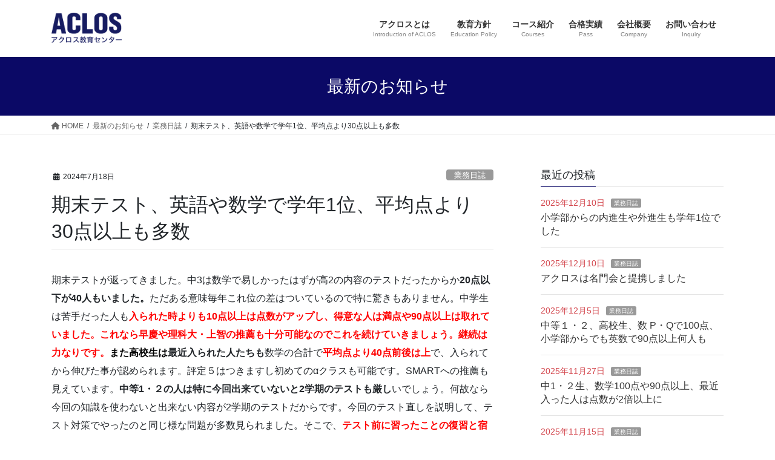

--- FILE ---
content_type: text/html; charset=UTF-8
request_url: https://aclos.net/work-blog/%E6%9C%9F%E6%9C%AB%E3%83%86%E3%82%B9%E3%83%88%E3%80%81%E8%8B%B1%E8%AA%9E%E3%82%84%E6%95%B0%E5%AD%A6%E3%81%A7%E5%AD%A6%E5%B9%B41%E4%BD%8D%E3%80%81%E5%B9%B3%E5%9D%87%E7%82%B9%E3%82%88%E3%82%8A30/
body_size: 17106
content:
<!DOCTYPE html>
<html dir="ltr" lang="ja">
<head>
<meta charset="utf-8">
<meta http-equiv="X-UA-Compatible" content="IE=edge">
<meta name="viewport" content="width=device-width, initial-scale=1">
<title>期末テスト、英語や数学で学年1位、平均点より30点以上も多数 | 桐蔭学園生の専門塾アクロス教育センター【公式サイト】</title>
	<style>img:is([sizes="auto" i], [sizes^="auto," i]) { contain-intrinsic-size: 3000px 1500px }</style>
	
		<!-- All in One SEO 4.8.9 - aioseo.com -->
	<meta name="robots" content="max-image-preview:large" />
	<meta name="author" content="aclos"/>
	<meta name="google-site-verification" content="gKdPlPFaYhXFL6WTrxYNICfLxCozpgIttPIS5ozCGlo" />
	<link rel="canonical" href="https://aclos.net/work-blog/%e6%9c%9f%e6%9c%ab%e3%83%86%e3%82%b9%e3%83%88%e3%80%81%e8%8b%b1%e8%aa%9e%e3%82%84%e6%95%b0%e5%ad%a6%e3%81%a7%e5%ad%a6%e5%b9%b41%e4%bd%8d%e3%80%81%e5%b9%b3%e5%9d%87%e7%82%b9%e3%82%88%e3%82%8a30/" />
	<meta name="generator" content="All in One SEO (AIOSEO) 4.8.9" />
		<script type="application/ld+json" class="aioseo-schema">
			{"@context":"https:\/\/schema.org","@graph":[{"@type":"Article","@id":"https:\/\/aclos.net\/work-blog\/%e6%9c%9f%e6%9c%ab%e3%83%86%e3%82%b9%e3%83%88%e3%80%81%e8%8b%b1%e8%aa%9e%e3%82%84%e6%95%b0%e5%ad%a6%e3%81%a7%e5%ad%a6%e5%b9%b41%e4%bd%8d%e3%80%81%e5%b9%b3%e5%9d%87%e7%82%b9%e3%82%88%e3%82%8a30\/#article","name":"\u671f\u672b\u30c6\u30b9\u30c8\u3001\u82f1\u8a9e\u3084\u6570\u5b66\u3067\u5b66\u5e741\u4f4d\u3001\u5e73\u5747\u70b9\u3088\u308a30\u70b9\u4ee5\u4e0a\u3082\u591a\u6570 | \u6850\u852d\u5b66\u5712\u751f\u306e\u5c02\u9580\u587e\u30a2\u30af\u30ed\u30b9\u6559\u80b2\u30bb\u30f3\u30bf\u30fc\u3010\u516c\u5f0f\u30b5\u30a4\u30c8\u3011","headline":"\u671f\u672b\u30c6\u30b9\u30c8\u3001\u82f1\u8a9e\u3084\u6570\u5b66\u3067\u5b66\u5e741\u4f4d\u3001\u5e73\u5747\u70b9\u3088\u308a30\u70b9\u4ee5\u4e0a\u3082\u591a\u6570","author":{"@id":"https:\/\/aclos.net\/author\/aclos\/#author"},"publisher":{"@id":"https:\/\/aclos.net\/#organization"},"image":{"@type":"ImageObject","url":"https:\/\/aclos.net\/wp-content\/uploads\/2017\/02\/ACLOS-logo.jpg","@id":"https:\/\/aclos.net\/#articleImage","width":512,"height":512},"datePublished":"2024-07-18T08:48:54+09:00","dateModified":"2024-07-18T13:46:42+09:00","inLanguage":"ja","mainEntityOfPage":{"@id":"https:\/\/aclos.net\/work-blog\/%e6%9c%9f%e6%9c%ab%e3%83%86%e3%82%b9%e3%83%88%e3%80%81%e8%8b%b1%e8%aa%9e%e3%82%84%e6%95%b0%e5%ad%a6%e3%81%a7%e5%ad%a6%e5%b9%b41%e4%bd%8d%e3%80%81%e5%b9%b3%e5%9d%87%e7%82%b9%e3%82%88%e3%82%8a30\/#webpage"},"isPartOf":{"@id":"https:\/\/aclos.net\/work-blog\/%e6%9c%9f%e6%9c%ab%e3%83%86%e3%82%b9%e3%83%88%e3%80%81%e8%8b%b1%e8%aa%9e%e3%82%84%e6%95%b0%e5%ad%a6%e3%81%a7%e5%ad%a6%e5%b9%b41%e4%bd%8d%e3%80%81%e5%b9%b3%e5%9d%87%e7%82%b9%e3%82%88%e3%82%8a30\/#webpage"},"articleSection":"\u696d\u52d9\u65e5\u8a8c"},{"@type":"BreadcrumbList","@id":"https:\/\/aclos.net\/work-blog\/%e6%9c%9f%e6%9c%ab%e3%83%86%e3%82%b9%e3%83%88%e3%80%81%e8%8b%b1%e8%aa%9e%e3%82%84%e6%95%b0%e5%ad%a6%e3%81%a7%e5%ad%a6%e5%b9%b41%e4%bd%8d%e3%80%81%e5%b9%b3%e5%9d%87%e7%82%b9%e3%82%88%e3%82%8a30\/#breadcrumblist","itemListElement":[{"@type":"ListItem","@id":"https:\/\/aclos.net#listItem","position":1,"name":"\u30db\u30fc\u30e0","item":"https:\/\/aclos.net","nextItem":{"@type":"ListItem","@id":"https:\/\/aclos.net\/category\/work-blog\/#listItem","name":"\u696d\u52d9\u65e5\u8a8c"}},{"@type":"ListItem","@id":"https:\/\/aclos.net\/category\/work-blog\/#listItem","position":2,"name":"\u696d\u52d9\u65e5\u8a8c","item":"https:\/\/aclos.net\/category\/work-blog\/","nextItem":{"@type":"ListItem","@id":"https:\/\/aclos.net\/work-blog\/%e6%9c%9f%e6%9c%ab%e3%83%86%e3%82%b9%e3%83%88%e3%80%81%e8%8b%b1%e8%aa%9e%e3%82%84%e6%95%b0%e5%ad%a6%e3%81%a7%e5%ad%a6%e5%b9%b41%e4%bd%8d%e3%80%81%e5%b9%b3%e5%9d%87%e7%82%b9%e3%82%88%e3%82%8a30\/#listItem","name":"\u671f\u672b\u30c6\u30b9\u30c8\u3001\u82f1\u8a9e\u3084\u6570\u5b66\u3067\u5b66\u5e741\u4f4d\u3001\u5e73\u5747\u70b9\u3088\u308a30\u70b9\u4ee5\u4e0a\u3082\u591a\u6570"},"previousItem":{"@type":"ListItem","@id":"https:\/\/aclos.net#listItem","name":"\u30db\u30fc\u30e0"}},{"@type":"ListItem","@id":"https:\/\/aclos.net\/work-blog\/%e6%9c%9f%e6%9c%ab%e3%83%86%e3%82%b9%e3%83%88%e3%80%81%e8%8b%b1%e8%aa%9e%e3%82%84%e6%95%b0%e5%ad%a6%e3%81%a7%e5%ad%a6%e5%b9%b41%e4%bd%8d%e3%80%81%e5%b9%b3%e5%9d%87%e7%82%b9%e3%82%88%e3%82%8a30\/#listItem","position":3,"name":"\u671f\u672b\u30c6\u30b9\u30c8\u3001\u82f1\u8a9e\u3084\u6570\u5b66\u3067\u5b66\u5e741\u4f4d\u3001\u5e73\u5747\u70b9\u3088\u308a30\u70b9\u4ee5\u4e0a\u3082\u591a\u6570","previousItem":{"@type":"ListItem","@id":"https:\/\/aclos.net\/category\/work-blog\/#listItem","name":"\u696d\u52d9\u65e5\u8a8c"}}]},{"@type":"Organization","@id":"https:\/\/aclos.net\/#organization","name":"\u30a2\u30af\u30ed\u30b9\u6559\u80b2\u30bb\u30f3\u30bf\u30fc","description":"\u6850\u852d\u5b66\u5712\u751f\u306e\u5c02\u9580\u587e","url":"https:\/\/aclos.net\/","telephone":"+81459720338","logo":{"@type":"ImageObject","url":"https:\/\/aclos.net\/wp-content\/uploads\/2017\/02\/ACLOS-logo.jpg","@id":"https:\/\/aclos.net\/work-blog\/%e6%9c%9f%e6%9c%ab%e3%83%86%e3%82%b9%e3%83%88%e3%80%81%e8%8b%b1%e8%aa%9e%e3%82%84%e6%95%b0%e5%ad%a6%e3%81%a7%e5%ad%a6%e5%b9%b41%e4%bd%8d%e3%80%81%e5%b9%b3%e5%9d%87%e7%82%b9%e3%82%88%e3%82%8a30\/#organizationLogo","width":512,"height":512},"image":{"@id":"https:\/\/aclos.net\/work-blog\/%e6%9c%9f%e6%9c%ab%e3%83%86%e3%82%b9%e3%83%88%e3%80%81%e8%8b%b1%e8%aa%9e%e3%82%84%e6%95%b0%e5%ad%a6%e3%81%a7%e5%ad%a6%e5%b9%b41%e4%bd%8d%e3%80%81%e5%b9%b3%e5%9d%87%e7%82%b9%e3%82%88%e3%82%8a30\/#organizationLogo"}},{"@type":"Person","@id":"https:\/\/aclos.net\/author\/aclos\/#author","url":"https:\/\/aclos.net\/author\/aclos\/","name":"aclos","image":{"@type":"ImageObject","@id":"https:\/\/aclos.net\/work-blog\/%e6%9c%9f%e6%9c%ab%e3%83%86%e3%82%b9%e3%83%88%e3%80%81%e8%8b%b1%e8%aa%9e%e3%82%84%e6%95%b0%e5%ad%a6%e3%81%a7%e5%ad%a6%e5%b9%b41%e4%bd%8d%e3%80%81%e5%b9%b3%e5%9d%87%e7%82%b9%e3%82%88%e3%82%8a30\/#authorImage","url":"https:\/\/secure.gravatar.com\/avatar\/7e622590843e5748c0acdac374c20fa99938dd51caabc49b492c307b71e18104?s=96&d=mm&r=g","width":96,"height":96,"caption":"aclos"}},{"@type":"WebPage","@id":"https:\/\/aclos.net\/work-blog\/%e6%9c%9f%e6%9c%ab%e3%83%86%e3%82%b9%e3%83%88%e3%80%81%e8%8b%b1%e8%aa%9e%e3%82%84%e6%95%b0%e5%ad%a6%e3%81%a7%e5%ad%a6%e5%b9%b41%e4%bd%8d%e3%80%81%e5%b9%b3%e5%9d%87%e7%82%b9%e3%82%88%e3%82%8a30\/#webpage","url":"https:\/\/aclos.net\/work-blog\/%e6%9c%9f%e6%9c%ab%e3%83%86%e3%82%b9%e3%83%88%e3%80%81%e8%8b%b1%e8%aa%9e%e3%82%84%e6%95%b0%e5%ad%a6%e3%81%a7%e5%ad%a6%e5%b9%b41%e4%bd%8d%e3%80%81%e5%b9%b3%e5%9d%87%e7%82%b9%e3%82%88%e3%82%8a30\/","name":"\u671f\u672b\u30c6\u30b9\u30c8\u3001\u82f1\u8a9e\u3084\u6570\u5b66\u3067\u5b66\u5e741\u4f4d\u3001\u5e73\u5747\u70b9\u3088\u308a30\u70b9\u4ee5\u4e0a\u3082\u591a\u6570 | \u6850\u852d\u5b66\u5712\u751f\u306e\u5c02\u9580\u587e\u30a2\u30af\u30ed\u30b9\u6559\u80b2\u30bb\u30f3\u30bf\u30fc\u3010\u516c\u5f0f\u30b5\u30a4\u30c8\u3011","inLanguage":"ja","isPartOf":{"@id":"https:\/\/aclos.net\/#website"},"breadcrumb":{"@id":"https:\/\/aclos.net\/work-blog\/%e6%9c%9f%e6%9c%ab%e3%83%86%e3%82%b9%e3%83%88%e3%80%81%e8%8b%b1%e8%aa%9e%e3%82%84%e6%95%b0%e5%ad%a6%e3%81%a7%e5%ad%a6%e5%b9%b41%e4%bd%8d%e3%80%81%e5%b9%b3%e5%9d%87%e7%82%b9%e3%82%88%e3%82%8a30\/#breadcrumblist"},"author":{"@id":"https:\/\/aclos.net\/author\/aclos\/#author"},"creator":{"@id":"https:\/\/aclos.net\/author\/aclos\/#author"},"datePublished":"2024-07-18T08:48:54+09:00","dateModified":"2024-07-18T13:46:42+09:00"},{"@type":"WebSite","@id":"https:\/\/aclos.net\/#website","url":"https:\/\/aclos.net\/","name":"\u6850\u852d\u5b66\u5712\u751f\u306e\u5c02\u9580\u587e\u30a2\u30af\u30ed\u30b9\u6559\u80b2\u30bb\u30f3\u30bf\u30fc\u3010\u516c\u5f0f\u30b5\u30a4\u30c8\u3011","description":"\u6850\u852d\u5b66\u5712\u751f\u306e\u5c02\u9580\u587e","inLanguage":"ja","publisher":{"@id":"https:\/\/aclos.net\/#organization"}}]}
		</script>
		<!-- All in One SEO -->

<link rel="alternate" type="application/rss+xml" title="桐蔭学園生の専門塾アクロス教育センター【公式サイト】 &raquo; フィード" href="https://aclos.net/feed/" />
<link rel="alternate" type="application/rss+xml" title="桐蔭学園生の専門塾アクロス教育センター【公式サイト】 &raquo; コメントフィード" href="https://aclos.net/comments/feed/" />
<meta name="description" content="期末テストが返ってきました。中3は数学で易しかったはずが高2の内容のテストだったからか20点以下が40人もいました。ただある意味毎年これ位の差はついているので特に驚きもありません。中学生は苦手だった人も入られた時よりも10点以上は点数がアップし、得意な人は満点や90点以上は取れていました。これなら早慶や理科大・上智の推薦も十分可能なのでこれを続けていきましょう。継続は力なりです。また高校生は最近入られた人たちも数学の合計で平均点より40点前後は上で、入られてから伸びた事が認め" />		<!-- This site uses the Google Analytics by MonsterInsights plugin v9.9.0 - Using Analytics tracking - https://www.monsterinsights.com/ -->
							<script src="//www.googletagmanager.com/gtag/js?id=G-ZT6Q6Z3V92"  data-cfasync="false" data-wpfc-render="false" type="text/javascript" async></script>
			<script data-cfasync="false" data-wpfc-render="false" type="text/javascript">
				var mi_version = '9.9.0';
				var mi_track_user = true;
				var mi_no_track_reason = '';
								var MonsterInsightsDefaultLocations = {"page_location":"https:\/\/aclos.net\/work-blog\/%E6%9C%9F%E6%9C%AB%E3%83%86%E3%82%B9%E3%83%88%E3%80%81%E8%8B%B1%E8%AA%9E%E3%82%84%E6%95%B0%E5%AD%A6%E3%81%A7%E5%AD%A6%E5%B9%B41%E4%BD%8D%E3%80%81%E5%B9%B3%E5%9D%87%E7%82%B9%E3%82%88%E3%82%8A30\/"};
								if ( typeof MonsterInsightsPrivacyGuardFilter === 'function' ) {
					var MonsterInsightsLocations = (typeof MonsterInsightsExcludeQuery === 'object') ? MonsterInsightsPrivacyGuardFilter( MonsterInsightsExcludeQuery ) : MonsterInsightsPrivacyGuardFilter( MonsterInsightsDefaultLocations );
				} else {
					var MonsterInsightsLocations = (typeof MonsterInsightsExcludeQuery === 'object') ? MonsterInsightsExcludeQuery : MonsterInsightsDefaultLocations;
				}

								var disableStrs = [
										'ga-disable-G-ZT6Q6Z3V92',
									];

				/* Function to detect opted out users */
				function __gtagTrackerIsOptedOut() {
					for (var index = 0; index < disableStrs.length; index++) {
						if (document.cookie.indexOf(disableStrs[index] + '=true') > -1) {
							return true;
						}
					}

					return false;
				}

				/* Disable tracking if the opt-out cookie exists. */
				if (__gtagTrackerIsOptedOut()) {
					for (var index = 0; index < disableStrs.length; index++) {
						window[disableStrs[index]] = true;
					}
				}

				/* Opt-out function */
				function __gtagTrackerOptout() {
					for (var index = 0; index < disableStrs.length; index++) {
						document.cookie = disableStrs[index] + '=true; expires=Thu, 31 Dec 2099 23:59:59 UTC; path=/';
						window[disableStrs[index]] = true;
					}
				}

				if ('undefined' === typeof gaOptout) {
					function gaOptout() {
						__gtagTrackerOptout();
					}
				}
								window.dataLayer = window.dataLayer || [];

				window.MonsterInsightsDualTracker = {
					helpers: {},
					trackers: {},
				};
				if (mi_track_user) {
					function __gtagDataLayer() {
						dataLayer.push(arguments);
					}

					function __gtagTracker(type, name, parameters) {
						if (!parameters) {
							parameters = {};
						}

						if (parameters.send_to) {
							__gtagDataLayer.apply(null, arguments);
							return;
						}

						if (type === 'event') {
														parameters.send_to = monsterinsights_frontend.v4_id;
							var hookName = name;
							if (typeof parameters['event_category'] !== 'undefined') {
								hookName = parameters['event_category'] + ':' + name;
							}

							if (typeof MonsterInsightsDualTracker.trackers[hookName] !== 'undefined') {
								MonsterInsightsDualTracker.trackers[hookName](parameters);
							} else {
								__gtagDataLayer('event', name, parameters);
							}
							
						} else {
							__gtagDataLayer.apply(null, arguments);
						}
					}

					__gtagTracker('js', new Date());
					__gtagTracker('set', {
						'developer_id.dZGIzZG': true,
											});
					if ( MonsterInsightsLocations.page_location ) {
						__gtagTracker('set', MonsterInsightsLocations);
					}
										__gtagTracker('config', 'G-ZT6Q6Z3V92', {"forceSSL":"true","link_attribution":"true"} );
										window.gtag = __gtagTracker;										(function () {
						/* https://developers.google.com/analytics/devguides/collection/analyticsjs/ */
						/* ga and __gaTracker compatibility shim. */
						var noopfn = function () {
							return null;
						};
						var newtracker = function () {
							return new Tracker();
						};
						var Tracker = function () {
							return null;
						};
						var p = Tracker.prototype;
						p.get = noopfn;
						p.set = noopfn;
						p.send = function () {
							var args = Array.prototype.slice.call(arguments);
							args.unshift('send');
							__gaTracker.apply(null, args);
						};
						var __gaTracker = function () {
							var len = arguments.length;
							if (len === 0) {
								return;
							}
							var f = arguments[len - 1];
							if (typeof f !== 'object' || f === null || typeof f.hitCallback !== 'function') {
								if ('send' === arguments[0]) {
									var hitConverted, hitObject = false, action;
									if ('event' === arguments[1]) {
										if ('undefined' !== typeof arguments[3]) {
											hitObject = {
												'eventAction': arguments[3],
												'eventCategory': arguments[2],
												'eventLabel': arguments[4],
												'value': arguments[5] ? arguments[5] : 1,
											}
										}
									}
									if ('pageview' === arguments[1]) {
										if ('undefined' !== typeof arguments[2]) {
											hitObject = {
												'eventAction': 'page_view',
												'page_path': arguments[2],
											}
										}
									}
									if (typeof arguments[2] === 'object') {
										hitObject = arguments[2];
									}
									if (typeof arguments[5] === 'object') {
										Object.assign(hitObject, arguments[5]);
									}
									if ('undefined' !== typeof arguments[1].hitType) {
										hitObject = arguments[1];
										if ('pageview' === hitObject.hitType) {
											hitObject.eventAction = 'page_view';
										}
									}
									if (hitObject) {
										action = 'timing' === arguments[1].hitType ? 'timing_complete' : hitObject.eventAction;
										hitConverted = mapArgs(hitObject);
										__gtagTracker('event', action, hitConverted);
									}
								}
								return;
							}

							function mapArgs(args) {
								var arg, hit = {};
								var gaMap = {
									'eventCategory': 'event_category',
									'eventAction': 'event_action',
									'eventLabel': 'event_label',
									'eventValue': 'event_value',
									'nonInteraction': 'non_interaction',
									'timingCategory': 'event_category',
									'timingVar': 'name',
									'timingValue': 'value',
									'timingLabel': 'event_label',
									'page': 'page_path',
									'location': 'page_location',
									'title': 'page_title',
									'referrer' : 'page_referrer',
								};
								for (arg in args) {
																		if (!(!args.hasOwnProperty(arg) || !gaMap.hasOwnProperty(arg))) {
										hit[gaMap[arg]] = args[arg];
									} else {
										hit[arg] = args[arg];
									}
								}
								return hit;
							}

							try {
								f.hitCallback();
							} catch (ex) {
							}
						};
						__gaTracker.create = newtracker;
						__gaTracker.getByName = newtracker;
						__gaTracker.getAll = function () {
							return [];
						};
						__gaTracker.remove = noopfn;
						__gaTracker.loaded = true;
						window['__gaTracker'] = __gaTracker;
					})();
									} else {
										console.log("");
					(function () {
						function __gtagTracker() {
							return null;
						}

						window['__gtagTracker'] = __gtagTracker;
						window['gtag'] = __gtagTracker;
					})();
									}
			</script>
			
							<!-- / Google Analytics by MonsterInsights -->
		<script type="text/javascript">
/* <![CDATA[ */
window._wpemojiSettings = {"baseUrl":"https:\/\/s.w.org\/images\/core\/emoji\/16.0.1\/72x72\/","ext":".png","svgUrl":"https:\/\/s.w.org\/images\/core\/emoji\/16.0.1\/svg\/","svgExt":".svg","source":{"concatemoji":"https:\/\/aclos.net\/wp-includes\/js\/wp-emoji-release.min.js?ver=6.8.3"}};
/*! This file is auto-generated */
!function(s,n){var o,i,e;function c(e){try{var t={supportTests:e,timestamp:(new Date).valueOf()};sessionStorage.setItem(o,JSON.stringify(t))}catch(e){}}function p(e,t,n){e.clearRect(0,0,e.canvas.width,e.canvas.height),e.fillText(t,0,0);var t=new Uint32Array(e.getImageData(0,0,e.canvas.width,e.canvas.height).data),a=(e.clearRect(0,0,e.canvas.width,e.canvas.height),e.fillText(n,0,0),new Uint32Array(e.getImageData(0,0,e.canvas.width,e.canvas.height).data));return t.every(function(e,t){return e===a[t]})}function u(e,t){e.clearRect(0,0,e.canvas.width,e.canvas.height),e.fillText(t,0,0);for(var n=e.getImageData(16,16,1,1),a=0;a<n.data.length;a++)if(0!==n.data[a])return!1;return!0}function f(e,t,n,a){switch(t){case"flag":return n(e,"\ud83c\udff3\ufe0f\u200d\u26a7\ufe0f","\ud83c\udff3\ufe0f\u200b\u26a7\ufe0f")?!1:!n(e,"\ud83c\udde8\ud83c\uddf6","\ud83c\udde8\u200b\ud83c\uddf6")&&!n(e,"\ud83c\udff4\udb40\udc67\udb40\udc62\udb40\udc65\udb40\udc6e\udb40\udc67\udb40\udc7f","\ud83c\udff4\u200b\udb40\udc67\u200b\udb40\udc62\u200b\udb40\udc65\u200b\udb40\udc6e\u200b\udb40\udc67\u200b\udb40\udc7f");case"emoji":return!a(e,"\ud83e\udedf")}return!1}function g(e,t,n,a){var r="undefined"!=typeof WorkerGlobalScope&&self instanceof WorkerGlobalScope?new OffscreenCanvas(300,150):s.createElement("canvas"),o=r.getContext("2d",{willReadFrequently:!0}),i=(o.textBaseline="top",o.font="600 32px Arial",{});return e.forEach(function(e){i[e]=t(o,e,n,a)}),i}function t(e){var t=s.createElement("script");t.src=e,t.defer=!0,s.head.appendChild(t)}"undefined"!=typeof Promise&&(o="wpEmojiSettingsSupports",i=["flag","emoji"],n.supports={everything:!0,everythingExceptFlag:!0},e=new Promise(function(e){s.addEventListener("DOMContentLoaded",e,{once:!0})}),new Promise(function(t){var n=function(){try{var e=JSON.parse(sessionStorage.getItem(o));if("object"==typeof e&&"number"==typeof e.timestamp&&(new Date).valueOf()<e.timestamp+604800&&"object"==typeof e.supportTests)return e.supportTests}catch(e){}return null}();if(!n){if("undefined"!=typeof Worker&&"undefined"!=typeof OffscreenCanvas&&"undefined"!=typeof URL&&URL.createObjectURL&&"undefined"!=typeof Blob)try{var e="postMessage("+g.toString()+"("+[JSON.stringify(i),f.toString(),p.toString(),u.toString()].join(",")+"));",a=new Blob([e],{type:"text/javascript"}),r=new Worker(URL.createObjectURL(a),{name:"wpTestEmojiSupports"});return void(r.onmessage=function(e){c(n=e.data),r.terminate(),t(n)})}catch(e){}c(n=g(i,f,p,u))}t(n)}).then(function(e){for(var t in e)n.supports[t]=e[t],n.supports.everything=n.supports.everything&&n.supports[t],"flag"!==t&&(n.supports.everythingExceptFlag=n.supports.everythingExceptFlag&&n.supports[t]);n.supports.everythingExceptFlag=n.supports.everythingExceptFlag&&!n.supports.flag,n.DOMReady=!1,n.readyCallback=function(){n.DOMReady=!0}}).then(function(){return e}).then(function(){var e;n.supports.everything||(n.readyCallback(),(e=n.source||{}).concatemoji?t(e.concatemoji):e.wpemoji&&e.twemoji&&(t(e.twemoji),t(e.wpemoji)))}))}((window,document),window._wpemojiSettings);
/* ]]> */
</script>
<link rel='stylesheet' id='vkExUnit_common_style-css' href='https://aclos.net/wp-content/plugins/vk-all-in-one-expansion-unit/assets/css/vkExUnit_style.css?ver=9.112.0.1' type='text/css' media='all' />
<style id='vkExUnit_common_style-inline-css' type='text/css'>
:root {--ver_page_top_button_url:url(https://aclos.net/wp-content/plugins/vk-all-in-one-expansion-unit/assets/images/to-top-btn-icon.svg);}@font-face {font-weight: normal;font-style: normal;font-family: "vk_sns";src: url("https://aclos.net/wp-content/plugins/vk-all-in-one-expansion-unit/inc/sns/icons/fonts/vk_sns.eot?-bq20cj");src: url("https://aclos.net/wp-content/plugins/vk-all-in-one-expansion-unit/inc/sns/icons/fonts/vk_sns.eot?#iefix-bq20cj") format("embedded-opentype"),url("https://aclos.net/wp-content/plugins/vk-all-in-one-expansion-unit/inc/sns/icons/fonts/vk_sns.woff?-bq20cj") format("woff"),url("https://aclos.net/wp-content/plugins/vk-all-in-one-expansion-unit/inc/sns/icons/fonts/vk_sns.ttf?-bq20cj") format("truetype"),url("https://aclos.net/wp-content/plugins/vk-all-in-one-expansion-unit/inc/sns/icons/fonts/vk_sns.svg?-bq20cj#vk_sns") format("svg");}
.veu_promotion-alert__content--text {border: 1px solid rgba(0,0,0,0.125);padding: 0.5em 1em;border-radius: var(--vk-size-radius);margin-bottom: var(--vk-margin-block-bottom);font-size: 0.875rem;}/* Alert Content部分に段落タグを入れた場合に最後の段落の余白を0にする */.veu_promotion-alert__content--text p:last-of-type{margin-bottom:0;margin-top: 0;}
</style>
<style id='wp-emoji-styles-inline-css' type='text/css'>

	img.wp-smiley, img.emoji {
		display: inline !important;
		border: none !important;
		box-shadow: none !important;
		height: 1em !important;
		width: 1em !important;
		margin: 0 0.07em !important;
		vertical-align: -0.1em !important;
		background: none !important;
		padding: 0 !important;
	}
</style>
<link rel='stylesheet' id='wp-block-library-css' href='https://aclos.net/wp-includes/css/dist/block-library/style.min.css?ver=6.8.3' type='text/css' media='all' />
<style id='classic-theme-styles-inline-css' type='text/css'>
/*! This file is auto-generated */
.wp-block-button__link{color:#fff;background-color:#32373c;border-radius:9999px;box-shadow:none;text-decoration:none;padding:calc(.667em + 2px) calc(1.333em + 2px);font-size:1.125em}.wp-block-file__button{background:#32373c;color:#fff;text-decoration:none}
</style>
<style id='global-styles-inline-css' type='text/css'>
:root{--wp--preset--aspect-ratio--square: 1;--wp--preset--aspect-ratio--4-3: 4/3;--wp--preset--aspect-ratio--3-4: 3/4;--wp--preset--aspect-ratio--3-2: 3/2;--wp--preset--aspect-ratio--2-3: 2/3;--wp--preset--aspect-ratio--16-9: 16/9;--wp--preset--aspect-ratio--9-16: 9/16;--wp--preset--color--black: #000000;--wp--preset--color--cyan-bluish-gray: #abb8c3;--wp--preset--color--white: #ffffff;--wp--preset--color--pale-pink: #f78da7;--wp--preset--color--vivid-red: #cf2e2e;--wp--preset--color--luminous-vivid-orange: #ff6900;--wp--preset--color--luminous-vivid-amber: #fcb900;--wp--preset--color--light-green-cyan: #7bdcb5;--wp--preset--color--vivid-green-cyan: #00d084;--wp--preset--color--pale-cyan-blue: #8ed1fc;--wp--preset--color--vivid-cyan-blue: #0693e3;--wp--preset--color--vivid-purple: #9b51e0;--wp--preset--gradient--vivid-cyan-blue-to-vivid-purple: linear-gradient(135deg,rgba(6,147,227,1) 0%,rgb(155,81,224) 100%);--wp--preset--gradient--light-green-cyan-to-vivid-green-cyan: linear-gradient(135deg,rgb(122,220,180) 0%,rgb(0,208,130) 100%);--wp--preset--gradient--luminous-vivid-amber-to-luminous-vivid-orange: linear-gradient(135deg,rgba(252,185,0,1) 0%,rgba(255,105,0,1) 100%);--wp--preset--gradient--luminous-vivid-orange-to-vivid-red: linear-gradient(135deg,rgba(255,105,0,1) 0%,rgb(207,46,46) 100%);--wp--preset--gradient--very-light-gray-to-cyan-bluish-gray: linear-gradient(135deg,rgb(238,238,238) 0%,rgb(169,184,195) 100%);--wp--preset--gradient--cool-to-warm-spectrum: linear-gradient(135deg,rgb(74,234,220) 0%,rgb(151,120,209) 20%,rgb(207,42,186) 40%,rgb(238,44,130) 60%,rgb(251,105,98) 80%,rgb(254,248,76) 100%);--wp--preset--gradient--blush-light-purple: linear-gradient(135deg,rgb(255,206,236) 0%,rgb(152,150,240) 100%);--wp--preset--gradient--blush-bordeaux: linear-gradient(135deg,rgb(254,205,165) 0%,rgb(254,45,45) 50%,rgb(107,0,62) 100%);--wp--preset--gradient--luminous-dusk: linear-gradient(135deg,rgb(255,203,112) 0%,rgb(199,81,192) 50%,rgb(65,88,208) 100%);--wp--preset--gradient--pale-ocean: linear-gradient(135deg,rgb(255,245,203) 0%,rgb(182,227,212) 50%,rgb(51,167,181) 100%);--wp--preset--gradient--electric-grass: linear-gradient(135deg,rgb(202,248,128) 0%,rgb(113,206,126) 100%);--wp--preset--gradient--midnight: linear-gradient(135deg,rgb(2,3,129) 0%,rgb(40,116,252) 100%);--wp--preset--font-size--small: 13px;--wp--preset--font-size--medium: 20px;--wp--preset--font-size--large: 36px;--wp--preset--font-size--x-large: 42px;--wp--preset--spacing--20: 0.44rem;--wp--preset--spacing--30: 0.67rem;--wp--preset--spacing--40: 1rem;--wp--preset--spacing--50: 1.5rem;--wp--preset--spacing--60: 2.25rem;--wp--preset--spacing--70: 3.38rem;--wp--preset--spacing--80: 5.06rem;--wp--preset--shadow--natural: 6px 6px 9px rgba(0, 0, 0, 0.2);--wp--preset--shadow--deep: 12px 12px 50px rgba(0, 0, 0, 0.4);--wp--preset--shadow--sharp: 6px 6px 0px rgba(0, 0, 0, 0.2);--wp--preset--shadow--outlined: 6px 6px 0px -3px rgba(255, 255, 255, 1), 6px 6px rgba(0, 0, 0, 1);--wp--preset--shadow--crisp: 6px 6px 0px rgba(0, 0, 0, 1);}:where(.is-layout-flex){gap: 0.5em;}:where(.is-layout-grid){gap: 0.5em;}body .is-layout-flex{display: flex;}.is-layout-flex{flex-wrap: wrap;align-items: center;}.is-layout-flex > :is(*, div){margin: 0;}body .is-layout-grid{display: grid;}.is-layout-grid > :is(*, div){margin: 0;}:where(.wp-block-columns.is-layout-flex){gap: 2em;}:where(.wp-block-columns.is-layout-grid){gap: 2em;}:where(.wp-block-post-template.is-layout-flex){gap: 1.25em;}:where(.wp-block-post-template.is-layout-grid){gap: 1.25em;}.has-black-color{color: var(--wp--preset--color--black) !important;}.has-cyan-bluish-gray-color{color: var(--wp--preset--color--cyan-bluish-gray) !important;}.has-white-color{color: var(--wp--preset--color--white) !important;}.has-pale-pink-color{color: var(--wp--preset--color--pale-pink) !important;}.has-vivid-red-color{color: var(--wp--preset--color--vivid-red) !important;}.has-luminous-vivid-orange-color{color: var(--wp--preset--color--luminous-vivid-orange) !important;}.has-luminous-vivid-amber-color{color: var(--wp--preset--color--luminous-vivid-amber) !important;}.has-light-green-cyan-color{color: var(--wp--preset--color--light-green-cyan) !important;}.has-vivid-green-cyan-color{color: var(--wp--preset--color--vivid-green-cyan) !important;}.has-pale-cyan-blue-color{color: var(--wp--preset--color--pale-cyan-blue) !important;}.has-vivid-cyan-blue-color{color: var(--wp--preset--color--vivid-cyan-blue) !important;}.has-vivid-purple-color{color: var(--wp--preset--color--vivid-purple) !important;}.has-black-background-color{background-color: var(--wp--preset--color--black) !important;}.has-cyan-bluish-gray-background-color{background-color: var(--wp--preset--color--cyan-bluish-gray) !important;}.has-white-background-color{background-color: var(--wp--preset--color--white) !important;}.has-pale-pink-background-color{background-color: var(--wp--preset--color--pale-pink) !important;}.has-vivid-red-background-color{background-color: var(--wp--preset--color--vivid-red) !important;}.has-luminous-vivid-orange-background-color{background-color: var(--wp--preset--color--luminous-vivid-orange) !important;}.has-luminous-vivid-amber-background-color{background-color: var(--wp--preset--color--luminous-vivid-amber) !important;}.has-light-green-cyan-background-color{background-color: var(--wp--preset--color--light-green-cyan) !important;}.has-vivid-green-cyan-background-color{background-color: var(--wp--preset--color--vivid-green-cyan) !important;}.has-pale-cyan-blue-background-color{background-color: var(--wp--preset--color--pale-cyan-blue) !important;}.has-vivid-cyan-blue-background-color{background-color: var(--wp--preset--color--vivid-cyan-blue) !important;}.has-vivid-purple-background-color{background-color: var(--wp--preset--color--vivid-purple) !important;}.has-black-border-color{border-color: var(--wp--preset--color--black) !important;}.has-cyan-bluish-gray-border-color{border-color: var(--wp--preset--color--cyan-bluish-gray) !important;}.has-white-border-color{border-color: var(--wp--preset--color--white) !important;}.has-pale-pink-border-color{border-color: var(--wp--preset--color--pale-pink) !important;}.has-vivid-red-border-color{border-color: var(--wp--preset--color--vivid-red) !important;}.has-luminous-vivid-orange-border-color{border-color: var(--wp--preset--color--luminous-vivid-orange) !important;}.has-luminous-vivid-amber-border-color{border-color: var(--wp--preset--color--luminous-vivid-amber) !important;}.has-light-green-cyan-border-color{border-color: var(--wp--preset--color--light-green-cyan) !important;}.has-vivid-green-cyan-border-color{border-color: var(--wp--preset--color--vivid-green-cyan) !important;}.has-pale-cyan-blue-border-color{border-color: var(--wp--preset--color--pale-cyan-blue) !important;}.has-vivid-cyan-blue-border-color{border-color: var(--wp--preset--color--vivid-cyan-blue) !important;}.has-vivid-purple-border-color{border-color: var(--wp--preset--color--vivid-purple) !important;}.has-vivid-cyan-blue-to-vivid-purple-gradient-background{background: var(--wp--preset--gradient--vivid-cyan-blue-to-vivid-purple) !important;}.has-light-green-cyan-to-vivid-green-cyan-gradient-background{background: var(--wp--preset--gradient--light-green-cyan-to-vivid-green-cyan) !important;}.has-luminous-vivid-amber-to-luminous-vivid-orange-gradient-background{background: var(--wp--preset--gradient--luminous-vivid-amber-to-luminous-vivid-orange) !important;}.has-luminous-vivid-orange-to-vivid-red-gradient-background{background: var(--wp--preset--gradient--luminous-vivid-orange-to-vivid-red) !important;}.has-very-light-gray-to-cyan-bluish-gray-gradient-background{background: var(--wp--preset--gradient--very-light-gray-to-cyan-bluish-gray) !important;}.has-cool-to-warm-spectrum-gradient-background{background: var(--wp--preset--gradient--cool-to-warm-spectrum) !important;}.has-blush-light-purple-gradient-background{background: var(--wp--preset--gradient--blush-light-purple) !important;}.has-blush-bordeaux-gradient-background{background: var(--wp--preset--gradient--blush-bordeaux) !important;}.has-luminous-dusk-gradient-background{background: var(--wp--preset--gradient--luminous-dusk) !important;}.has-pale-ocean-gradient-background{background: var(--wp--preset--gradient--pale-ocean) !important;}.has-electric-grass-gradient-background{background: var(--wp--preset--gradient--electric-grass) !important;}.has-midnight-gradient-background{background: var(--wp--preset--gradient--midnight) !important;}.has-small-font-size{font-size: var(--wp--preset--font-size--small) !important;}.has-medium-font-size{font-size: var(--wp--preset--font-size--medium) !important;}.has-large-font-size{font-size: var(--wp--preset--font-size--large) !important;}.has-x-large-font-size{font-size: var(--wp--preset--font-size--x-large) !important;}
:where(.wp-block-post-template.is-layout-flex){gap: 1.25em;}:where(.wp-block-post-template.is-layout-grid){gap: 1.25em;}
:where(.wp-block-columns.is-layout-flex){gap: 2em;}:where(.wp-block-columns.is-layout-grid){gap: 2em;}
:root :where(.wp-block-pullquote){font-size: 1.5em;line-height: 1.6;}
</style>
<link rel='stylesheet' id='contact-form-7-css' href='https://aclos.net/wp-content/plugins/contact-form-7/includes/css/styles.css?ver=6.1.2' type='text/css' media='all' />
<link rel='stylesheet' id='tcd-maps-css' href='https://aclos.net/wp-content/plugins/tcd-google-maps/admin.css?ver=6.8.3' type='text/css' media='all' />
<link rel='stylesheet' id='bootstrap-4-style-css' href='https://aclos.net/wp-content/themes/lightning/_g2/library/bootstrap-4/css/bootstrap.min.css?ver=4.5.0' type='text/css' media='all' />
<link rel='stylesheet' id='lightning-common-style-css' href='https://aclos.net/wp-content/themes/lightning/_g2/assets/css/common.css?ver=15.32.1' type='text/css' media='all' />
<style id='lightning-common-style-inline-css' type='text/css'>
/* vk-mobile-nav */:root {--vk-mobile-nav-menu-btn-bg-src: url("https://aclos.net/wp-content/themes/lightning/_g2/inc/vk-mobile-nav/package/images/vk-menu-btn-black.svg");--vk-mobile-nav-menu-btn-close-bg-src: url("https://aclos.net/wp-content/themes/lightning/_g2/inc/vk-mobile-nav/package/images/vk-menu-close-black.svg");--vk-menu-acc-icon-open-black-bg-src: url("https://aclos.net/wp-content/themes/lightning/_g2/inc/vk-mobile-nav/package/images/vk-menu-acc-icon-open-black.svg");--vk-menu-acc-icon-open-white-bg-src: url("https://aclos.net/wp-content/themes/lightning/_g2/inc/vk-mobile-nav/package/images/vk-menu-acc-icon-open-white.svg");--vk-menu-acc-icon-close-black-bg-src: url("https://aclos.net/wp-content/themes/lightning/_g2/inc/vk-mobile-nav/package/images/vk-menu-close-black.svg");--vk-menu-acc-icon-close-white-bg-src: url("https://aclos.net/wp-content/themes/lightning/_g2/inc/vk-mobile-nav/package/images/vk-menu-close-white.svg");}
</style>
<link rel='stylesheet' id='lightning-design-style-css' href='https://aclos.net/wp-content/themes/lightning/_g2/design-skin/origin2/css/style.css?ver=15.32.1' type='text/css' media='all' />
<style id='lightning-design-style-inline-css' type='text/css'>
:root {--color-key:#0b0966;--wp--preset--color--vk-color-primary:#0b0966;--color-key-dark:#818093;}
/* ltg common custom */:root {--vk-menu-acc-btn-border-color:#333;--vk-color-primary:#0b0966;--vk-color-primary-dark:#818093;--vk-color-primary-vivid:#0c0a70;--color-key:#0b0966;--wp--preset--color--vk-color-primary:#0b0966;--color-key-dark:#818093;}.veu_color_txt_key { color:#818093 ; }.veu_color_bg_key { background-color:#818093 ; }.veu_color_border_key { border-color:#818093 ; }.btn-default { border-color:#0b0966;color:#0b0966;}.btn-default:focus,.btn-default:hover { border-color:#0b0966;background-color: #0b0966; }.wp-block-search__button,.btn-primary { background-color:#0b0966;border-color:#818093; }.wp-block-search__button:focus,.wp-block-search__button:hover,.btn-primary:not(:disabled):not(.disabled):active,.btn-primary:focus,.btn-primary:hover { background-color:#818093;border-color:#0b0966; }.btn-outline-primary { color : #0b0966 ; border-color:#0b0966; }.btn-outline-primary:not(:disabled):not(.disabled):active,.btn-outline-primary:focus,.btn-outline-primary:hover { color : #fff; background-color:#0b0966;border-color:#818093; }a { color:#337ab7; }
.tagcloud a:before { font-family: "Font Awesome 5 Free";content: "\f02b";font-weight: bold; }
.media .media-body .media-heading a:hover { color:#0b0966; }@media (min-width: 768px){.gMenu > li:before,.gMenu > li.menu-item-has-children::after { border-bottom-color:#818093 }.gMenu li li { background-color:#818093 }.gMenu li li a:hover { background-color:#0b0966; }} /* @media (min-width: 768px) */.page-header { background-color:#0b0966; }h2,.mainSection-title { border-top-color:#0b0966; }h3:after,.subSection-title:after { border-bottom-color:#0b0966; }ul.page-numbers li span.page-numbers.current,.page-link dl .post-page-numbers.current { background-color:#0b0966; }.pager li > a { border-color:#0b0966;color:#0b0966;}.pager li > a:hover { background-color:#0b0966;color:#fff;}.siteFooter { border-top-color:#0b0966; }dt { border-left-color:#0b0966; }:root {--g_nav_main_acc_icon_open_url:url(https://aclos.net/wp-content/themes/lightning/_g2/inc/vk-mobile-nav/package/images/vk-menu-acc-icon-open-black.svg);--g_nav_main_acc_icon_close_url: url(https://aclos.net/wp-content/themes/lightning/_g2/inc/vk-mobile-nav/package/images/vk-menu-close-black.svg);--g_nav_sub_acc_icon_open_url: url(https://aclos.net/wp-content/themes/lightning/_g2/inc/vk-mobile-nav/package/images/vk-menu-acc-icon-open-white.svg);--g_nav_sub_acc_icon_close_url: url(https://aclos.net/wp-content/themes/lightning/_g2/inc/vk-mobile-nav/package/images/vk-menu-close-white.svg);}
</style>
<link rel='stylesheet' id='veu-cta-css' href='https://aclos.net/wp-content/plugins/vk-all-in-one-expansion-unit/inc/call-to-action/package/assets/css/style.css?ver=9.112.0.1' type='text/css' media='all' />
<link rel='stylesheet' id='lightning-theme-style-css' href='https://aclos.net/wp-content/themes/lightning_child_ACLOS/style.css?ver=15.32.1' type='text/css' media='all' />
<link rel='stylesheet' id='vk-font-awesome-css' href='https://aclos.net/wp-content/themes/lightning/vendor/vektor-inc/font-awesome-versions/src/versions/6/css/all.min.css?ver=6.6.0' type='text/css' media='all' />
<script type="text/javascript" src="https://aclos.net/wp-content/plugins/svg-support/vendor/DOMPurify/DOMPurify.min.js?ver=2.5.8" id="bodhi-dompurify-library-js"></script>
<script type="text/javascript" src="https://aclos.net/wp-content/plugins/google-analytics-for-wordpress/assets/js/frontend-gtag.min.js?ver=9.9.0" id="monsterinsights-frontend-script-js" async="async" data-wp-strategy="async"></script>
<script data-cfasync="false" data-wpfc-render="false" type="text/javascript" id='monsterinsights-frontend-script-js-extra'>/* <![CDATA[ */
var monsterinsights_frontend = {"js_events_tracking":"true","download_extensions":"doc,pdf,ppt,zip,xls,docx,pptx,xlsx","inbound_paths":"[]","home_url":"https:\/\/aclos.net","hash_tracking":"false","v4_id":"G-ZT6Q6Z3V92"};/* ]]> */
</script>
<script type="text/javascript" src="https://aclos.net/wp-includes/js/jquery/jquery.min.js?ver=3.7.1" id="jquery-core-js"></script>
<script type="text/javascript" src="https://aclos.net/wp-includes/js/jquery/jquery-migrate.min.js?ver=3.4.1" id="jquery-migrate-js"></script>
<script type="text/javascript" id="bodhi_svg_inline-js-extra">
/* <![CDATA[ */
var svgSettings = {"skipNested":""};
/* ]]> */
</script>
<script type="text/javascript" src="https://aclos.net/wp-content/plugins/svg-support/js/min/svgs-inline-min.js" id="bodhi_svg_inline-js"></script>
<script type="text/javascript" id="bodhi_svg_inline-js-after">
/* <![CDATA[ */
cssTarget={"Bodhi":"img.style-svg","ForceInlineSVG":"style-svg"};ForceInlineSVGActive="false";frontSanitizationEnabled="on";
/* ]]> */
</script>
<link rel="https://api.w.org/" href="https://aclos.net/wp-json/" /><link rel="alternate" title="JSON" type="application/json" href="https://aclos.net/wp-json/wp/v2/posts/2586" /><link rel="EditURI" type="application/rsd+xml" title="RSD" href="https://aclos.net/xmlrpc.php?rsd" />
<meta name="generator" content="WordPress 6.8.3" />
<link rel='shortlink' href='https://aclos.net/?p=2586' />
<link rel="alternate" title="oEmbed (JSON)" type="application/json+oembed" href="https://aclos.net/wp-json/oembed/1.0/embed?url=https%3A%2F%2Faclos.net%2Fwork-blog%2F%25e6%259c%259f%25e6%259c%25ab%25e3%2583%2586%25e3%2582%25b9%25e3%2583%2588%25e3%2580%2581%25e8%258b%25b1%25e8%25aa%259e%25e3%2582%2584%25e6%2595%25b0%25e5%25ad%25a6%25e3%2581%25a7%25e5%25ad%25a6%25e5%25b9%25b41%25e4%25bd%258d%25e3%2580%2581%25e5%25b9%25b3%25e5%259d%2587%25e7%2582%25b9%25e3%2582%2588%25e3%2582%258a30%2F" />
<link rel="alternate" title="oEmbed (XML)" type="text/xml+oembed" href="https://aclos.net/wp-json/oembed/1.0/embed?url=https%3A%2F%2Faclos.net%2Fwork-blog%2F%25e6%259c%259f%25e6%259c%25ab%25e3%2583%2586%25e3%2582%25b9%25e3%2583%2588%25e3%2580%2581%25e8%258b%25b1%25e8%25aa%259e%25e3%2582%2584%25e6%2595%25b0%25e5%25ad%25a6%25e3%2581%25a7%25e5%25ad%25a6%25e5%25b9%25b41%25e4%25bd%258d%25e3%2580%2581%25e5%25b9%25b3%25e5%259d%2587%25e7%2582%25b9%25e3%2582%2588%25e3%2582%258a30%2F&#038;format=xml" />
<style id="lightning-color-custom-for-plugins" type="text/css">/* ltg theme common */.color_key_bg,.color_key_bg_hover:hover{background-color: #0b0966;}.color_key_txt,.color_key_txt_hover:hover{color: #0b0966;}.color_key_border,.color_key_border_hover:hover{border-color: #0b0966;}.color_key_dark_bg,.color_key_dark_bg_hover:hover{background-color: #818093;}.color_key_dark_txt,.color_key_dark_txt_hover:hover{color: #818093;}.color_key_dark_border,.color_key_dark_border_hover:hover{border-color: #818093;}</style><!-- [ VK All in One Expansion Unit OGP ] -->
<meta property="og:site_name" content="桐蔭学園生の専門塾アクロス教育センター【公式サイト】" />
<meta property="og:url" content="https://aclos.net/work-blog/%e6%9c%9f%e6%9c%ab%e3%83%86%e3%82%b9%e3%83%88%e3%80%81%e8%8b%b1%e8%aa%9e%e3%82%84%e6%95%b0%e5%ad%a6%e3%81%a7%e5%ad%a6%e5%b9%b41%e4%bd%8d%e3%80%81%e5%b9%b3%e5%9d%87%e7%82%b9%e3%82%88%e3%82%8a30/" />
<meta property="og:title" content="期末テスト、英語や数学で学年1位、平均点より30点以上も多数 | 桐蔭学園生の専門塾アクロス教育センター【公式サイト】" />
<meta property="og:description" content="期末テストが返ってきました。中3は数学で易しかったはずが高2の内容のテストだったからか20点以下が40人もいました。ただある意味毎年これ位の差はついているので特に驚きもありません。中学生は苦手だった人も入られた時よりも10点以上は点数がアップし、得意な人は満点や90点以上は取れていました。これなら早慶や理科大・上智の推薦も十分可能なのでこれを続けていきましょう。継続は力なりです。また高校生は最近入られた人たちも数学の合計で平均点より40点前後は上で、入られてから伸びた事が認め" />
<meta property="og:type" content="article" />
<!-- [ / VK All in One Expansion Unit OGP ] -->
<!-- [ VK All in One Expansion Unit twitter card ] -->
<meta name="twitter:card" content="summary_large_image">
<meta name="twitter:description" content="期末テストが返ってきました。中3は数学で易しかったはずが高2の内容のテストだったからか20点以下が40人もいました。ただある意味毎年これ位の差はついているので特に驚きもありません。中学生は苦手だった人も入られた時よりも10点以上は点数がアップし、得意な人は満点や90点以上は取れていました。これなら早慶や理科大・上智の推薦も十分可能なのでこれを続けていきましょう。継続は力なりです。また高校生は最近入られた人たちも数学の合計で平均点より40点前後は上で、入られてから伸びた事が認め">
<meta name="twitter:title" content="期末テスト、英語や数学で学年1位、平均点より30点以上も多数 | 桐蔭学園生の専門塾アクロス教育センター【公式サイト】">
<meta name="twitter:url" content="https://aclos.net/work-blog/%e6%9c%9f%e6%9c%ab%e3%83%86%e3%82%b9%e3%83%88%e3%80%81%e8%8b%b1%e8%aa%9e%e3%82%84%e6%95%b0%e5%ad%a6%e3%81%a7%e5%ad%a6%e5%b9%b41%e4%bd%8d%e3%80%81%e5%b9%b3%e5%9d%87%e7%82%b9%e3%82%88%e3%82%8a30/">
	<meta name="twitter:domain" content="aclos.net">
	<!-- [ / VK All in One Expansion Unit twitter card ] -->
	<link rel="icon" href="https://aclos.net/wp-content/uploads/2017/02/cropped-ACLOS-logo-32x32.jpg" sizes="32x32" />
<link rel="icon" href="https://aclos.net/wp-content/uploads/2017/02/cropped-ACLOS-logo-192x192.jpg" sizes="192x192" />
<link rel="apple-touch-icon" href="https://aclos.net/wp-content/uploads/2017/02/cropped-ACLOS-logo-180x180.jpg" />
<meta name="msapplication-TileImage" content="https://aclos.net/wp-content/uploads/2017/02/cropped-ACLOS-logo-270x270.jpg" />
		<style type="text/css" id="wp-custom-css">
			/*
ここに独自の CSS を追加することができます。

詳しくは上のヘルプアイコンをクリックしてください。
*/

.wpcf7 .required { color: #ff0000; font-size: small; }

footer .copySection p:nth-child(2) {
    display:none !important;
    }

.veu_postList .postList .postList_date {
	color: #d44950;
}		</style>
		<!-- [ VK All in One Expansion Unit Article Structure Data ] --><script type="application/ld+json">{"@context":"https://schema.org/","@type":"Article","headline":"期末テスト、英語や数学で学年1位、平均点より30点以上も多数","image":"","datePublished":"2024-07-18T08:48:54+09:00","dateModified":"2024-07-18T13:46:42+09:00","author":{"@type":"","name":"aclos","url":"https://aclos.net/","sameAs":""}}</script><!-- [ / VK All in One Expansion Unit Article Structure Data ] -->
</head>
<body class="wp-singular post-template-default single single-post postid-2586 single-format-standard wp-theme-lightning wp-child-theme-lightning_child_ACLOS fa_v6_css post-name-%e6%9c%9f%e6%9c%ab%e3%83%86%e3%82%b9%e3%83%88%e3%80%81%e8%8b%b1%e8%aa%9e%e3%82%84%e6%95%b0%e5%ad%a6%e3%81%a7%e5%ad%a6%e5%b9%b41%e4%bd%8d%e3%80%81%e5%b9%b3%e5%9d%87%e7%82%b9%e3%82%88%e3%82%8a30 category-work-blog post-type-post sidebar-fix sidebar-fix-priority-top bootstrap4 device-pc">
<a class="skip-link screen-reader-text" href="#main">コンテンツへスキップ</a>
<a class="skip-link screen-reader-text" href="#vk-mobile-nav">ナビゲーションに移動</a>
<header class="siteHeader">
		<div class="container siteHeadContainer">
		<div class="navbar-header">
						<p class="navbar-brand siteHeader_logo">
			<a href="https://aclos.net/">
				<span><img src="https://aclos.net/wp-content/uploads/2017/02/ACLOS-logo.png" alt="桐蔭学園生の専門塾アクロス教育センター【公式サイト】" /></span>
			</a>
			</p>
					</div>

					<div id="gMenu_outer" class="gMenu_outer">
				<nav class="menu-%e3%82%b0%e3%83%ad%e3%83%bc%e3%83%90%e3%83%ab%e3%83%8a%e3%83%93-container"><ul id="menu-%e3%82%b0%e3%83%ad%e3%83%bc%e3%83%90%e3%83%ab%e3%83%8a%e3%83%93" class="menu gMenu vk-menu-acc"><li id="menu-item-791" class="menu-item menu-item-type-post_type menu-item-object-page"><a href="https://aclos.net/introduction-of-aclos/"><strong class="gMenu_name">アクロスとは</strong><span class="gMenu_description">Introduction of ACLOS</span></a></li>
<li id="menu-item-786" class="menu-item menu-item-type-post_type menu-item-object-page"><a href="https://aclos.net/education-policy/"><strong class="gMenu_name">教育方針</strong><span class="gMenu_description">Education Policy</span></a></li>
<li id="menu-item-790" class="menu-item menu-item-type-post_type menu-item-object-page"><a href="https://aclos.net/courses/"><strong class="gMenu_name">コース紹介</strong><span class="gMenu_description">Courses</span></a></li>
<li id="menu-item-788" class="menu-item menu-item-type-post_type menu-item-object-page"><a href="https://aclos.net/pass/"><strong class="gMenu_name">合格実績</strong><span class="gMenu_description">Pass</span></a></li>
<li id="menu-item-789" class="menu-item menu-item-type-post_type menu-item-object-page"><a href="https://aclos.net/company/"><strong class="gMenu_name">会社概要</strong><span class="gMenu_description">Company</span></a></li>
<li id="menu-item-787" class="menu-item menu-item-type-post_type menu-item-object-page"><a href="https://aclos.net/inquiry/"><strong class="gMenu_name">お問い合わせ</strong><span class="gMenu_description">Inquiry</span></a></li>
</ul></nav>			</div>
			</div>
	</header>

<div class="section page-header"><div class="container"><div class="row"><div class="col-md-12">
<div class="page-header_pageTitle">
最新のお知らせ</div>
</div></div></div></div><!-- [ /.page-header ] -->


<!-- [ .breadSection ] --><div class="section breadSection"><div class="container"><div class="row"><ol class="breadcrumb" itemscope itemtype="https://schema.org/BreadcrumbList"><li id="panHome" itemprop="itemListElement" itemscope itemtype="http://schema.org/ListItem"><a itemprop="item" href="https://aclos.net/"><span itemprop="name"><i class="fa fa-home"></i> HOME</span></a><meta itemprop="position" content="1" /></li><li itemprop="itemListElement" itemscope itemtype="http://schema.org/ListItem"><a itemprop="item" href="https://aclos.net/info/"><span itemprop="name">最新のお知らせ</span></a><meta itemprop="position" content="2" /></li><li itemprop="itemListElement" itemscope itemtype="http://schema.org/ListItem"><a itemprop="item" href="https://aclos.net/category/work-blog/"><span itemprop="name">業務日誌</span></a><meta itemprop="position" content="3" /></li><li><span>期末テスト、英語や数学で学年1位、平均点より30点以上も多数</span><meta itemprop="position" content="4" /></li></ol></div></div></div><!-- [ /.breadSection ] -->

<div class="section siteContent">
<div class="container">
<div class="row">

	<div class="col mainSection mainSection-col-two baseSection vk_posts-mainSection" id="main" role="main">
				<article id="post-2586" class="entry entry-full post-2586 post type-post status-publish format-standard hentry category-work-blog">

	
	
		<header class="entry-header">
			<div class="entry-meta">


<span class="published entry-meta_items">2024年7月18日</span>

<span class="entry-meta_items entry-meta_updated entry-meta_hidden">/ 最終更新日時 : <span class="updated">2024年7月18日</span></span>


	
	<span class="vcard author entry-meta_items entry-meta_items_author entry-meta_hidden"><span class="fn">aclos</span></span>



<span class="entry-meta_items entry-meta_items_term"><a href="https://aclos.net/category/work-blog/" class="btn btn-xs btn-primary entry-meta_items_term_button" style="background-color:#999999;border:none;">業務日誌</a></span>
</div>
				<h1 class="entry-title">
											期末テスト、英語や数学で学年1位、平均点より30点以上も多数									</h1>
		</header>

	
	
	<div class="entry-body">
				<p>期末テストが返ってきました。中3は数学で易しかったはずが高2の内容のテストだったからか<strong>20点以下が40人もいました。</strong>ただある意味毎年これ位の差はついているので特に驚きもありません。中学生は苦手だった人も<span style="color: #ff0000;"><strong>入られた時よりも10点以上は点数がアップし、得意な人は満点や90点以上は取れていました。これなら早慶や理科大・上智の推薦も十分可能なのでこれを続けていきましょう。継続は力なりです。<span style="color: #000000;">また高校生は</span></strong></span><strong>最近入られた人たちも</strong>数学の合計で<span style="color: #ff0000;"><strong>平均点より40点前後は上</strong></span>で、入られてから伸びた事が認められます。評定５はつきますし初めてのαクラスも可能です。SMARTへの推薦も見えています。<strong>中等1・２の人は特に今回出来ていないと2学期のテストも厳し</strong>いでしょう。何故なら今回の知識を使わないと出来ない内容が2学期のテストだからです。今回のテスト直しを説明して、テスト対策でやったのと同じ様な問題が多数見られました。そこで、<span style="color: #ff0000;"><strong>テスト前に習ったことの復習と宿題をキチンとしたかどうかで結果が大きく変わっていました</strong></span>。日頃からこの2つは心掛けていきましょう。それが<strong>推薦を貰えるかどうかの分かれ道</strong>になっていきます。</p>
<p>&nbsp;</p>
			</div>

	
	
	
	
		<div class="entry-footer">

			<div class="entry-meta-dataList"><dl><dt>カテゴリー</dt><dd><a href="https://aclos.net/category/work-blog/">業務日誌</a></dd></dl></div>
		</div><!-- [ /.entry-footer ] -->
	
	
			
	
		
		
		
		
	
	
</article><!-- [ /#post-2586 ] -->


	<div class="vk_posts postNextPrev">

		<div id="post-2582" class="vk_post vk_post-postType-post card card-post card-horizontal card-sm vk_post-col-xs-12 vk_post-col-sm-12 vk_post-col-md-6 post-2582 post type-post status-publish format-standard hentry category-work-blog"><div class="card-horizontal-inner-row"><div class="vk_post-col-5 col-5 card-img-outer"><div class="vk_post_imgOuter" style="background-image:url(https://aclos.net/wp-content/themes/lightning/_g2/assets/images/no-image.png)"><a href="https://aclos.net/work-blog/6%e5%b9%b4%e5%a4%8f%e6%9c%9f%e8%ac%9b%e7%bf%92%e3%81%af%e4%b8%ad%ef%bc%91%e3%83%bb%ef%bc%92%e3%81%ae%e3%83%86%e3%82%b9%e3%83%88%e5%86%85%e5%ae%b9%e3%81%ab%e5%a4%89%e6%9b%b4%e3%81%97%e3%81%be%e3%81%99/"><div class="card-img-overlay"><span class="vk_post_imgOuter_singleTermLabel" style="color:#fff;background-color:#999999">業務日誌</span></div><img src="https://aclos.net/wp-content/themes/lightning/_g2/assets/images/no-image.png" class="vk_post_imgOuter_img card-img card-img-use-bg" /></a></div><!-- [ /.vk_post_imgOuter ] --></div><!-- /.col --><div class="vk_post-col-7 col-7"><div class="vk_post_body card-body"><p class="postNextPrev_label">前の記事</p><h5 class="vk_post_title card-title"><a href="https://aclos.net/work-blog/6%e5%b9%b4%e5%a4%8f%e6%9c%9f%e8%ac%9b%e7%bf%92%e3%81%af%e4%b8%ad%ef%bc%91%e3%83%bb%ef%bc%92%e3%81%ae%e3%83%86%e3%82%b9%e3%83%88%e5%86%85%e5%ae%b9%e3%81%ab%e5%a4%89%e6%9b%b4%e3%81%97%e3%81%be%e3%81%99/">6年夏期講習は中１・２のテスト内容に変更します。</a></h5><div class="vk_post_date card-date published">2024年7月13日</div></div><!-- [ /.card-body ] --></div><!-- /.col --></div><!-- [ /.row ] --></div><!-- [ /.card ] -->
		<div id="post-2588" class="vk_post vk_post-postType-post card card-post card-horizontal card-sm vk_post-col-xs-12 vk_post-col-sm-12 vk_post-col-md-6 card-horizontal-reverse postNextPrev_next post-2588 post type-post status-publish format-standard hentry category-work-blog"><div class="card-horizontal-inner-row"><div class="vk_post-col-5 col-5 card-img-outer"><div class="vk_post_imgOuter" style="background-image:url(https://aclos.net/wp-content/themes/lightning/_g2/assets/images/no-image.png)"><a href="https://aclos.net/work-blog/%e4%b8%ad%e7%ad%89%e7%94%9f%e3%80%81%e6%8c%87%e5%ae%9a%e6%a0%a1%e6%8e%a8%e8%96%a6%e5%a4%a7%e5%b9%85%e3%81%ab%e5%a2%97%e3%81%88%e3%81%be%e3%81%99%e3%80%82%e3%82%a2%e3%83%89%e3%83%90%e3%83%b3%e3%82%b9/"><div class="card-img-overlay"><span class="vk_post_imgOuter_singleTermLabel" style="color:#fff;background-color:#999999">業務日誌</span></div><img src="https://aclos.net/wp-content/themes/lightning/_g2/assets/images/no-image.png" class="vk_post_imgOuter_img card-img card-img-use-bg" /></a></div><!-- [ /.vk_post_imgOuter ] --></div><!-- /.col --><div class="vk_post-col-7 col-7"><div class="vk_post_body card-body"><p class="postNextPrev_label">次の記事</p><h5 class="vk_post_title card-title"><a href="https://aclos.net/work-blog/%e4%b8%ad%e7%ad%89%e7%94%9f%e3%80%81%e6%8c%87%e5%ae%9a%e6%a0%a1%e6%8e%a8%e8%96%a6%e5%a4%a7%e5%b9%85%e3%81%ab%e5%a2%97%e3%81%88%e3%81%be%e3%81%99%e3%80%82%e3%82%a2%e3%83%89%e3%83%90%e3%83%b3%e3%82%b9/">中等生、指定校推薦大幅に増えます。アドバンスは減るかも。</a></h5><div class="vk_post_date card-date published">2024年7月18日</div></div><!-- [ /.card-body ] --></div><!-- /.col --></div><!-- [ /.row ] --></div><!-- [ /.card ] -->
		</div>
					</div><!-- [ /.mainSection ] -->

			<div class="col subSection sideSection sideSection-col-two baseSection">
						<aside class="widget widget_vkexunit_post_list" id="vkexunit_post_list-3"><div class="veu_postList pt_1"><h1 class="widget-title subSection-title">最近の投稿</h1><ul class="postList"><li id="post-2780">

		<span class="published postList_date postList_meta_items">2025年12月10日</span><span class="postList_terms postList_meta_items"><a href="https://aclos.net/category/work-blog/" style="background-color:#999999;border:none;color:white;">業務日誌</a></span><span class="postList_title entry-title"><a href="https://aclos.net/work-blog/%e5%b0%8f%e5%ad%a6%e9%83%a8%e3%81%8b%e3%82%89%e3%81%ae%e5%86%85%e9%80%b2%e7%94%9f%e3%82%84%e5%a4%96%e9%80%b2%e7%94%9f%e3%82%82%e5%ad%a6%e5%b9%b41%e4%bd%8d%e3%81%a7%e3%81%97%e3%81%9f/">小学部からの内進生や外進生も学年1位でした</a></span></li>
		<li id="post-2778">

		<span class="published postList_date postList_meta_items">2025年12月10日</span><span class="postList_terms postList_meta_items"><a href="https://aclos.net/category/work-blog/" style="background-color:#999999;border:none;color:white;">業務日誌</a></span><span class="postList_title entry-title"><a href="https://aclos.net/work-blog/%e3%82%a2%e3%82%af%e3%83%ad%e3%82%b9%e3%81%af%e5%90%8d%e9%96%80%e4%bc%9a%e3%81%a8%e6%8f%90%e6%90%ba%e3%81%97%e3%81%be%e3%81%97%e3%81%9f/">アクロスは名門会と提携しました</a></span></li>
		<li id="post-2776">

		<span class="published postList_date postList_meta_items">2025年12月5日</span><span class="postList_terms postList_meta_items"><a href="https://aclos.net/category/work-blog/" style="background-color:#999999;border:none;color:white;">業務日誌</a></span><span class="postList_title entry-title"><a href="https://aclos.net/work-blog/%e4%b8%ad%e7%ad%89%ef%bc%91%e3%83%bb%ef%bc%92%e3%80%81%e9%ab%98%e6%a0%a1%e7%94%9f%e3%80%81%e6%95%b0-p%e3%83%bbq%e3%81%a7100%e7%82%b9%e3%80%81%e5%b0%8f%e5%ad%a6%e9%83%a8%e3%81%8b%e3%82%89%e3%81%a7/">中等１・２、高校生、数 P・Qで100点、小学部からでも英数で90点以上何人も</a></span></li>
		<li id="post-2774">

		<span class="published postList_date postList_meta_items">2025年11月27日</span><span class="postList_terms postList_meta_items"><a href="https://aclos.net/category/work-blog/" style="background-color:#999999;border:none;color:white;">業務日誌</a></span><span class="postList_title entry-title"><a href="https://aclos.net/work-blog/%e4%b8%ad1%e3%83%bb%ef%bc%92%e7%94%9f%e3%80%81%e6%95%b0%e5%ad%a6100%e7%82%b9%e3%82%8490%e7%82%b9%e4%bb%a5%e4%b8%8a%e3%80%81%e6%9c%80%e8%bf%91%e5%85%a5%e3%81%a3%e3%81%9f%e4%ba%ba%e3%81%af%e7%82%b9/">中1・２生、数学100点や90点以上、最近入った人は点数が2倍以上に</a></span></li>
		<li id="post-2772">

		<span class="published postList_date postList_meta_items">2025年11月15日</span><span class="postList_terms postList_meta_items"><a href="https://aclos.net/category/work-blog/" style="background-color:#999999;border:none;color:white;">業務日誌</a></span><span class="postList_title entry-title"><a href="https://aclos.net/work-blog/%e9%96%93%e3%82%82%e3%81%aa%e3%81%8f1%e5%af%be1%e3%81%ae%e5%80%8b%e5%88%a5%e6%8c%87%e5%b0%8e%e3%82%82%e9%81%b8%e3%81%b9%e3%82%8b%e3%82%88%e3%81%86%e3%81%ab%e3%81%aa%e3%82%8a%e3%81%be%e3%81%99/">間もなく1対1の個別指導も選べるようになります</a></span></li>
		<li id="post-2770">

		<span class="published postList_date postList_meta_items">2025年11月3日</span><span class="postList_terms postList_meta_items"><a href="https://aclos.net/category/work-blog/" style="background-color:#999999;border:none;color:white;">業務日誌</a></span><span class="postList_title entry-title"><a href="https://aclos.net/work-blog/%e7%ac%91%e3%81%a3%e3%81%a6%e3%82%af%e3%83%aa%e3%82%b9%e3%83%9e%e3%82%b9%e3%83%bb%e6%ad%a3%e6%9c%88%e3%82%92%e8%bf%8e%e3%81%88%e3%82%89%e3%82%8c%e3%82%8b%e3%82%88%e3%81%86%e3%81%ab%e6%9c%9f%e6%9c%ab/">笑ってクリスマス・正月を迎えられるように期末テスト対策始めます</a></span></li>
		<li id="post-2768">

		<span class="published postList_date postList_meta_items">2025年10月29日</span><span class="postList_terms postList_meta_items"><a href="https://aclos.net/category/work-blog/" style="background-color:#999999;border:none;color:white;">業務日誌</a></span><span class="postList_title entry-title"><a href="https://aclos.net/work-blog/%e9%96%93%e3%82%82%e3%81%aa%e3%81%8f%e5%a4%a7%e6%89%8b%e6%9c%89%e5%90%8d%e9%80%b2%e5%ad%a6%e5%a1%be%e3%81%a8%e6%8f%90%e6%90%ba%e3%81%99%e3%82%8b%e4%ba%88%e5%ae%9a%e3%81%a7%e3%81%99/">間もなく大手有名進学塾と提携する予定です</a></span></li>
		<li id="post-2766">

		<span class="published postList_date postList_meta_items">2025年10月28日</span><span class="postList_terms postList_meta_items"><a href="https://aclos.net/category/work-blog/" style="background-color:#999999;border:none;color:white;">業務日誌</a></span><span class="postList_title entry-title"><a href="https://aclos.net/work-blog/11%e6%9c%889%e6%97%a5%ef%bc%88%e6%97%a5%ef%bc%89%e3%81%8b%e3%82%89%e6%9c%9f%e6%9c%ab%e3%83%86%e3%82%b9%e3%83%88%e5%af%be%e7%ad%96%e6%8e%88%e6%a5%ad%e3%82%92%e5%a7%8b%e3%82%81%e3%81%be%e3%81%99/">11月9日（日）から期末テスト対策授業を始めます</a></span></li>
		<li id="post-2764">

		<span class="published postList_date postList_meta_items">2025年10月27日</span><span class="postList_terms postList_meta_items"><a href="https://aclos.net/category/work-blog/" style="background-color:#999999;border:none;color:white;">業務日誌</a></span><span class="postList_title entry-title"><a href="https://aclos.net/work-blog/%e5%8d%98%e5%85%83%ef%bc%88%e5%b0%8f%ef%bc%89%e3%83%86%e3%82%b9%e3%83%889%e5%80%8d%e3%81%ab%e3%82%a2%e3%83%83%e3%83%97%e3%81%97%e3%81%9f%e7%94%9f%e5%be%92%e3%82%82/">単元（小）テスト9倍にアップした生徒も</a></span></li>
		<li id="post-2760">

		<span class="published postList_date postList_meta_items">2025年9月23日</span><span class="postList_terms postList_meta_items"><a href="https://aclos.net/category/work-blog/" style="background-color:#999999;border:none;color:white;">業務日誌</a></span><span class="postList_title entry-title"><a href="https://aclos.net/work-blog/%e6%9c%9f%e6%9c%ab%e3%83%86%e3%82%b9%e3%83%88%e3%81%ae%e7%af%84%e5%9b%b2%e3%81%8c%e3%82%82%e3%81%86%e7%b5%82%e3%82%8f%e3%81%a3%e3%81%9f%e4%ba%ba%e3%81%ab%e3%81%af%e7%89%b9%e5%88%a5%e3%81%aa%e6%95%99/">期末テストの範囲がもう終わった人には特別な教材を始めます</a></span></li>
		</ul></div></aside>			<aside class="widget widget_wp_widget_vk_archive_list" id="wp_widget_vk_archive_list-2">			<div class="sideWidget widget_archive">
				<h1 class="widget-title subSection-title">月別アーカイブ</h1>									<ul class="localNavi">
							<li><a href='https://aclos.net/2025/'>2025年</a></li>
	<li><a href='https://aclos.net/2024/'>2024年</a></li>
	<li><a href='https://aclos.net/2023/'>2023年</a></li>
	<li><a href='https://aclos.net/2022/'>2022年</a></li>
	<li><a href='https://aclos.net/2021/'>2021年</a></li>
	<li><a href='https://aclos.net/2020/'>2020年</a></li>
	<li><a href='https://aclos.net/2019/'>2019年</a></li>
	<li><a href='https://aclos.net/2018/'>2018年</a></li>
	<li><a href='https://aclos.net/2017/'>2017年</a></li>
	<li><a href='https://aclos.net/2016/'>2016年</a></li>
					</ul>
				
			</div>
			</aside>								</div><!-- [ /.subSection ] -->
	

</div><!-- [ /.row ] -->
</div><!-- [ /.container ] -->
</div><!-- [ /.siteContent ] -->



<footer class="section siteFooter">
					<div class="container sectionBox footerWidget">
			<div class="row">
				<div class="col-md-4"><aside class="widget widget_wp_widget_vkexunit_profile" id="wp_widget_vkexunit_profile-2">
<div class="veu_profile">
<h1 class="widget-title subSection-title">アクロス教育センター</h1><div class="profile" >
		<div class="media_outer media_left" style="width:270px;"><img class="profile_media" src="https://aclos.net/wp-content/uploads/2017/03/ACLOS-logo.svg" alt="ACLOS-logo" /></div><p class="profile_text">横浜市青葉区市が尾の桐蔭学園生の専門塾</p>

</div>
<!-- / .site-profile -->
</div>
		</aside></div><div class="col-md-4"><aside class="widget widget_text" id="text-3"><h1 class="widget-title subSection-title">お問合せ先</h1>			<div class="textwidget">〒225-0024<br>
神奈川県横浜市青葉区市ケ尾町1169－5 <br>
フォンテーヌ市ケ尾2F<br><br>
<big><b>TEL / FAX 045-972-0338</b></big><br><br>
お気軽にお問合せください。</div>
		</aside></div><div class="col-md-4"></div>			</div>
		</div>
	
	
	<div class="container sectionBox copySection text-center">
			<p>Copyright &copy; 桐蔭学園生の専門塾アクロス教育センター【公式サイト】 All Rights Reserved.</p><p>Powered by <a href="https://wordpress.org/">WordPress</a> with <a href="https://wordpress.org/themes/lightning/" target="_blank" title="Free WordPress Theme Lightning">Lightning Theme</a> &amp; <a href="https://wordpress.org/plugins/vk-all-in-one-expansion-unit/" target="_blank">VK All in One Expansion Unit</a></p>	</div>
</footer>
<div id="vk-mobile-nav-menu-btn" class="vk-mobile-nav-menu-btn">MENU</div><div class="vk-mobile-nav vk-mobile-nav-drop-in" id="vk-mobile-nav"><nav class="vk-mobile-nav-menu-outer" role="navigation"><ul id="menu-%e3%82%b0%e3%83%ad%e3%83%bc%e3%83%90%e3%83%ab%e3%83%8a%e3%83%93-1" class="vk-menu-acc menu"><li id="menu-item-791" class="menu-item menu-item-type-post_type menu-item-object-page menu-item-791"><a href="https://aclos.net/introduction-of-aclos/">アクロスとは</a></li>
<li id="menu-item-786" class="menu-item menu-item-type-post_type menu-item-object-page menu-item-786"><a href="https://aclos.net/education-policy/">教育方針</a></li>
<li id="menu-item-790" class="menu-item menu-item-type-post_type menu-item-object-page menu-item-790"><a href="https://aclos.net/courses/">コース紹介</a></li>
<li id="menu-item-788" class="menu-item menu-item-type-post_type menu-item-object-page menu-item-788"><a href="https://aclos.net/pass/">合格実績</a></li>
<li id="menu-item-789" class="menu-item menu-item-type-post_type menu-item-object-page menu-item-789"><a href="https://aclos.net/company/">会社概要</a></li>
<li id="menu-item-787" class="menu-item menu-item-type-post_type menu-item-object-page menu-item-787"><a href="https://aclos.net/inquiry/">お問い合わせ</a></li>
</ul></nav></div><script type="speculationrules">
{"prefetch":[{"source":"document","where":{"and":[{"href_matches":"\/*"},{"not":{"href_matches":["\/wp-*.php","\/wp-admin\/*","\/wp-content\/uploads\/*","\/wp-content\/*","\/wp-content\/plugins\/*","\/wp-content\/themes\/lightning_child_ACLOS\/*","\/wp-content\/themes\/lightning\/_g2\/*","\/*\\?(.+)"]}},{"not":{"selector_matches":"a[rel~=\"nofollow\"]"}},{"not":{"selector_matches":".no-prefetch, .no-prefetch a"}}]},"eagerness":"conservative"}]}
</script>
<a href="#top" id="page_top" class="page_top_btn">PAGE TOP</a><script type="text/javascript" src="https://aclos.net/wp-includes/js/dist/hooks.min.js?ver=4d63a3d491d11ffd8ac6" id="wp-hooks-js"></script>
<script type="text/javascript" src="https://aclos.net/wp-includes/js/dist/i18n.min.js?ver=5e580eb46a90c2b997e6" id="wp-i18n-js"></script>
<script type="text/javascript" id="wp-i18n-js-after">
/* <![CDATA[ */
wp.i18n.setLocaleData( { 'text direction\u0004ltr': [ 'ltr' ] } );
/* ]]> */
</script>
<script type="text/javascript" src="https://aclos.net/wp-content/plugins/contact-form-7/includes/swv/js/index.js?ver=6.1.2" id="swv-js"></script>
<script type="text/javascript" id="contact-form-7-js-translations">
/* <![CDATA[ */
( function( domain, translations ) {
	var localeData = translations.locale_data[ domain ] || translations.locale_data.messages;
	localeData[""].domain = domain;
	wp.i18n.setLocaleData( localeData, domain );
} )( "contact-form-7", {"translation-revision-date":"2025-09-30 07:44:19+0000","generator":"GlotPress\/4.0.1","domain":"messages","locale_data":{"messages":{"":{"domain":"messages","plural-forms":"nplurals=1; plural=0;","lang":"ja_JP"},"This contact form is placed in the wrong place.":["\u3053\u306e\u30b3\u30f3\u30bf\u30af\u30c8\u30d5\u30a9\u30fc\u30e0\u306f\u9593\u9055\u3063\u305f\u4f4d\u7f6e\u306b\u7f6e\u304b\u308c\u3066\u3044\u307e\u3059\u3002"],"Error:":["\u30a8\u30e9\u30fc:"]}},"comment":{"reference":"includes\/js\/index.js"}} );
/* ]]> */
</script>
<script type="text/javascript" id="contact-form-7-js-before">
/* <![CDATA[ */
var wpcf7 = {
    "api": {
        "root": "https:\/\/aclos.net\/wp-json\/",
        "namespace": "contact-form-7\/v1"
    }
};
/* ]]> */
</script>
<script type="text/javascript" src="https://aclos.net/wp-content/plugins/contact-form-7/includes/js/index.js?ver=6.1.2" id="contact-form-7-js"></script>
<script type="text/javascript" id="vkExUnit_master-js-js-extra">
/* <![CDATA[ */
var vkExOpt = {"ajax_url":"https:\/\/aclos.net\/wp-admin\/admin-ajax.php","hatena_entry":"https:\/\/aclos.net\/wp-json\/vk_ex_unit\/v1\/hatena_entry\/","facebook_entry":"https:\/\/aclos.net\/wp-json\/vk_ex_unit\/v1\/facebook_entry\/","facebook_count_enable":"","entry_count":"1","entry_from_post":"","homeUrl":"https:\/\/aclos.net\/"};
/* ]]> */
</script>
<script type="text/javascript" src="https://aclos.net/wp-content/plugins/vk-all-in-one-expansion-unit/assets/js/all.min.js?ver=9.112.0.1" id="vkExUnit_master-js-js"></script>
<script type="text/javascript" src="https://aclos.net/wp-content/themes/lightning/_g2/library/bootstrap-4/js/bootstrap.min.js?ver=4.5.0" id="bootstrap-4-js-js"></script>
<script type="text/javascript" id="lightning-js-js-extra">
/* <![CDATA[ */
var lightningOpt = {"header_scrool":"1"};
/* ]]> */
</script>
<script type="text/javascript" src="https://aclos.net/wp-content/themes/lightning/_g2/assets/js/lightning.min.js?ver=15.32.1" id="lightning-js-js"></script>
<script type="text/javascript" src="https://aclos.net/wp-includes/js/clipboard.min.js?ver=2.0.11" id="clipboard-js"></script>
<script type="text/javascript" src="https://aclos.net/wp-content/plugins/vk-all-in-one-expansion-unit/inc/sns/assets/js/copy-button.js" id="copy-button-js"></script>
<script type="text/javascript" src="https://aclos.net/wp-content/plugins/vk-all-in-one-expansion-unit/inc/smooth-scroll/js/smooth-scroll.min.js?ver=9.112.0.1" id="smooth-scroll-js-js"></script>
</body>
</html>


--- FILE ---
content_type: text/css
request_url: https://aclos.net/wp-content/themes/lightning_child_ACLOS/style.css?ver=15.32.1
body_size: 322
content:
@charset "utf-8";
/*
Theme Name: Lightning Child ACLOS
Theme URI: 
Template: lightning
Description: アクロス教育センター用テーマ
Author: 有限会社さくらぐみ
Tags:
Version: 0.1.2
*/

h1.entry-title:first-letter,
.single h1.entry-title:first-letter { color:inherit; }


/* Contact form 7 用 */
/* 必須赤色表示 */
.wpcf7 .required { color: #ff0000; font-size: small; }

--- FILE ---
content_type: image/svg+xml
request_url: https://aclos.net/wp-content/uploads/2017/03/ACLOS-logo.svg
body_size: 3259
content:
<svg id="レイヤー_1" data-name="レイヤー 1" xmlns="http://www.w3.org/2000/svg" viewBox="0 0 392.68 169.22"><title>ACLOS-logo</title><path d="M113.95,139,88.3,252h25.62l3.84-23.15h22.81L144.45,252h25.62L144.42,139Zm7.1,70,7.83-47.22h.41L137.22,209Z" transform="translate(-88.3 -136.05)" style="fill:#171c61"/><path d="M239.53,143.59A37.33,37.33,0,0,0,228,138a49.94,49.94,0,0,0-14.36-2,52.73,52.73,0,0,0-14.92,2,38.23,38.23,0,0,0-11.6,5.48,25.31,25.31,0,0,0-7.51,8.25c-1.77,3.17-2.65,8.61-2.65,12.32v62.21q0,7.78,3.42,12.85a26.48,26.48,0,0,0,8.73,8.17,37.44,37.44,0,0,0,11.93,4.36,69.24,69.24,0,0,0,13,1.27,44.71,44.71,0,0,0,14-2.14,40.39,40.39,0,0,0,11.38-5.71,27.44,27.44,0,0,0,7.62-8.33,19.64,19.64,0,0,0,2.76-10V207.18H223.75v18.5c0,2.5-2,6.83-10.4,6.83s-8.26-6.83-8.26-6.83l-.22-62s-.08-7.38,8.49-7.38,10.4,4.76,10.4,7.38v13.62h26.17V165c0-3.91-.92-9.54-2.76-12.87A26.48,26.48,0,0,0,239.53,143.59Z" transform="translate(-88.3 -136.05)" style="fill:#171c61"/><polygon points="198.45 2.95 172.12 2.95 172.12 115.94 230.62 115.94 230.62 92.63 198.45 92.63 198.45 2.95" style="fill:#171c61"/><path d="M397.5,152.85a27.19,27.19,0,0,0-8.39-8.71,40.22,40.22,0,0,0-11.69-5.2,49.41,49.41,0,0,0-26.13,0,40.12,40.12,0,0,0-11.69,5.2,27.15,27.15,0,0,0-8.39,8.71A23.05,23.05,0,0,0,328,165v60.12a22.93,22.93,0,0,0,3.19,12.23A27.42,27.42,0,0,0,339.6,246a40,40,0,0,0,11.69,5.2,49.41,49.41,0,0,0,26.13,0,40.09,40.09,0,0,0,11.69-5.2,27.46,27.46,0,0,0,8.39-8.63,22.92,22.92,0,0,0,3.19-12.23V165A23,23,0,0,0,397.5,152.85Zm-23,70q0,5.66-3,8.34a10.79,10.79,0,0,1-14.23,0q-3-2.67-3-8.34V167.3q0-5.66,3-8.34a10.79,10.79,0,0,1,14.23,0q3,2.68,3,8.34Z" transform="translate(-88.3 -136.05)" style="fill:#171c61"/><path d="M454.57,222.83c0,5-1,6.56-3,8.34a10.79,10.79,0,0,1-14.23,0q-3-2.67-3-8.34V213H410.61v11.91a24.56,24.56,0,0,0,3,12.32,26.76,26.76,0,0,0,7.82,8.7,35.92,35.92,0,0,0,10.88,5.23,42.67,42.67,0,0,0,24.34,0,36,36,0,0,0,10.88-5.23,26.8,26.8,0,0,0,7.82-8.7,24.55,24.55,0,0,0,3-12.32v-6.4a33.32,33.32,0,0,0-16-30.79c-14.42-9.13-27.07-14.05-27.07-21.38,0-1.84.08-5.6,2.09-7.39a10.79,10.79,0,0,1,14.23,0q3,2.68,3,8.34v4.88h23.71v-7.81a24.68,24.68,0,0,0-3-12.24,26.57,26.57,0,0,0-7.82-8.78,36.13,36.13,0,0,0-10.88-5.23,42.67,42.67,0,0,0-24.34,0,36,36,0,0,0-10.88,5.23,26.53,26.53,0,0,0-7.82,8.78,24.69,24.69,0,0,0-3,12.24v4.14c0,8.33,5.13,21.33,20.46,30.67C447.2,209,454.57,213,454.57,222.83Z" transform="translate(-88.3 -136.05)" style="fill:#171c61"/><path d="M105.08,280.06a15.7,15.7,0,0,0-.16,3c-.16,6.7-1.26,10.52-3.94,13.95-2.37,3-5.24,5-10.09,7a12,12,0,0,0-2.6-3.74,19.14,19.14,0,0,0,7-3.47c4.06-3.27,5.44-6.9,5.44-14.5a9,9,0,0,0-.16-2.21Zm15.8-5a8.56,8.56,0,0,0-1,1.69,24.38,24.38,0,0,1-11.35,11.82,10.61,10.61,0,0,0-2.92-3,17.65,17.65,0,0,0,5.95-3.7,17.3,17.3,0,0,0,4-5.28H94.21a42.7,42.7,0,0,0-5.08.2v-4.18a33.85,33.85,0,0,0,5.12.28h20.81c2.44,0,2.72,0,3.63-.32Z" transform="translate(-88.3 -136.05)" style="fill:#171c61"/><path d="M145.17,270.91a6.83,6.83,0,0,0-.83,1.5,32.94,32.94,0,0,1-1.62,3.31c.32,0,.87-.08,1.69-.12l9.38-.12a6.34,6.34,0,0,0,2.52-.32l2.21,2.13a5.21,5.21,0,0,0-.91,2.17,41.54,41.54,0,0,1-8,15.05,38.63,38.63,0,0,1-13.91,9.93,10,10,0,0,0-2.76-3.39,33.28,33.28,0,0,0,13.64-9.42,34.41,34.41,0,0,0,6.7-12.53l-12.45.2a39.88,39.88,0,0,1-9.26,10.09,8.67,8.67,0,0,0-3.19-2.84,30.25,30.25,0,0,0,10.09-11.19,16.32,16.32,0,0,0,2.21-5.44Z" transform="translate(-88.3 -136.05)" style="fill:#171c61"/><path d="M173.86,299.6v2.72h-4.3a44,44,0,0,0,.2-4.81V277.89a27.31,27.31,0,0,0-.2-4.1c1.93.12,2.68.16,4.89.16h18.68a38,38,0,0,0,4.77-.2,36.68,36.68,0,0,0-.16,4.14v19.59a43.84,43.84,0,0,0,.16,4.85h-4.26V299.6Zm19.78-22H173.86V295.9h19.78Z" transform="translate(-88.3 -136.05)" style="fill:#171c61"/><path d="M238.82,303.43a77.44,77.44,0,0,0-12.29-11.94A46,46,0,0,1,211.47,303a11.86,11.86,0,0,0-2.68-3.66,32.33,32.33,0,0,0,7.92-4.37,40.45,40.45,0,0,0,13.6-16.75,3,3,0,0,1,.24-.59,3,3,0,0,0,.16-.35c-.47,0-.71,0-1.22,0l-11.43.2a36.32,36.32,0,0,0-5,.32l-.12-4.3a30.38,30.38,0,0,0,4.06.24H218l13.12-.2a7.13,7.13,0,0,0,3.11-.39l2.21,2.33a6.27,6.27,0,0,0-1.18,2A47.36,47.36,0,0,1,229,288.41a93.6,93.6,0,0,1,13.12,11.39Z" transform="translate(-88.3 -136.05)" style="fill:#171c61"/><path d="M251.08,282.62a27.46,27.46,0,0,0-3.55.2v-3.23a21.83,21.83,0,0,0,3.63.24h3.74v-3.66h-2.64a22.23,22.23,0,0,0-3.23.16v-3.19a21.68,21.68,0,0,0,3.27.2h2.6V272.1a19.15,19.15,0,0,0-.2-2.84h3.71a13.76,13.76,0,0,0-.2,2.84v1.22h1.66a12.65,12.65,0,0,0,2.44-.16v3a20.74,20.74,0,0,0,2.92-5.32l3.12,1.5c-.32.47-.32.47-1.14,1.89a38.69,38.69,0,0,1-4.06,5.6h.55a16.92,16.92,0,0,0,2.48-.12v3.07a14.65,14.65,0,0,0-2.48-.16h-3.15a37.85,37.85,0,0,1-3.78,3.35h3.55a16.92,16.92,0,0,0,2.56-.12l1.42,1.69a1.51,1.51,0,0,0-.32.28c-.16.16-.55.59-1.3,1.46a33.29,33.29,0,0,1-3.35,3v.87c2.6-.36,3.71-.51,6.74-1.1v3c-3.11.63-4.26.83-6.74,1.14v5.36c0,1.62-.35,2.32-1.3,2.68a10.91,10.91,0,0,1-3.51.39c-.79,0-1.42,0-2.8-.12a11.37,11.37,0,0,0-.71-3.27,24.81,24.81,0,0,0,4.26.32c.63,0,.75-.12.75-.83v-4.14c-2.68.28-2.68.28-6.19.55a19.37,19.37,0,0,0-2,.28l-.51-3.39c.47,0,1,0,1.22,0,1.38,0,4.3-.2,7.49-.55a10.76,10.76,0,0,0-.16-2.48h.95a14.64,14.64,0,0,0,2.64-2.48h-6.34a40.77,40.77,0,0,1-4.3,2.44,9.23,9.23,0,0,0-2.13-2.44,41.13,41.13,0,0,0,9.5-6Zm8.16-2.8a27.92,27.92,0,0,0,3-3.55,16.34,16.34,0,0,0-2.13-.12h-1.89v3.66Zm23.57-.47a20.85,20.85,0,0,0-2.6-.2,38.08,38.08,0,0,1-1.38,8.35,28.59,28.59,0,0,1-2.92,7,25.31,25.31,0,0,0,3.12,3.67,24.76,24.76,0,0,0,4.65,3.66,10.73,10.73,0,0,0-2.48,3.27,32.21,32.21,0,0,1-7.33-7.65c-2.36,2.88-4.53,4.65-9.38,7.72a9.84,9.84,0,0,0-2.48-3.11c5.56-3.07,7.45-4.57,9.93-7.84a35.92,35.92,0,0,1-3.19-8.87,30.72,30.72,0,0,1-2.44,3.55,8.83,8.83,0,0,0-2.21-2.76c2.37-2.6,4-6,5.52-11.11a29.24,29.24,0,0,0,1.18-6l3.59.79c-.2.67-.2.67-.63,2.4-.16.75-.75,2.8-1.06,3.86h6.26a22.57,22.57,0,0,0,3.86-.24Zm-11.19-.2c-.39,1-.47,1.26-.79,2a32.59,32.59,0,0,0,3.11,9.93,29.28,29.28,0,0,0,2.44-7.41,35.31,35.31,0,0,0,.51-4.49Z" transform="translate(-88.3 -136.05)" style="fill:#171c61"/><path d="M302,271.7a11.77,11.77,0,0,0-.24-2.72h4.06a13.8,13.8,0,0,0-.24,2.68v.71h12.1a31.12,31.12,0,0,0,4.3-.24v3.51a32.6,32.6,0,0,0-4.1-.2h-6.38a75.28,75.28,0,0,1,9.73,6.66l-2.52,2.48a44.54,44.54,0,0,0-3.66-3.15c-6.86.63-14.94,1-24.75,1.22-.83,0-1.34,0-1.89.12l-.47-3.39a16.94,16.94,0,0,0,2.64.16s1.85,0,4.25,0a27.25,27.25,0,0,0,2.76-4.06h-6.82a31.33,31.33,0,0,0-4.14.2v-3.51a31.33,31.33,0,0,0,4.34.24h11Zm-6.78,29.12a34.57,34.57,0,0,0,.2,4.45h-3.94a41,41,0,0,0,.24-4.81V288.21a25.21,25.21,0,0,0-.2-3.86c1.07.08,2.37.12,4.49.12h16.59a35.73,35.73,0,0,0,4.29-.16,37.42,37.42,0,0,0-.16,4.18v12.65c0,1.58-.35,2.48-1.14,3.07s-1.58.67-3.51.67c-.91,0-2.72-.08-4.41-.16a8,8,0,0,0-.87-3.19,41.81,41.81,0,0,0,4.89.35c1.26,0,1.58-.24,1.58-1.1v-2.4h-18Zm18-13.36h-18v2.48h18Zm-18,8h18V292.9h-18Zm6.23-20a40.51,40.51,0,0,1-2.8,4c4.29-.08,9-.32,12.92-.59a36.12,36.12,0,0,0-3.39-2.05l2.4-1.38Z" transform="translate(-88.3 -136.05)" style="fill:#171c61"/><path d="M336.33,275.09a24.25,24.25,0,0,0-.2-3.9h4.57a22,22,0,0,0-.24,3.9v5l15-1.89a9.24,9.24,0,0,0,2.72-.63l2.52,2.21a7.4,7.4,0,0,0-1,1.81,27.88,27.88,0,0,1-9.58,11.15,9.91,9.91,0,0,0-3.31-2.64,21.83,21.83,0,0,0,7.17-6.38,12.29,12.29,0,0,0,1.22-2c-1,.2-1,.2-2.09.35l-12.69,1.69v8.95c0,3.51.12,4.26.91,4.89s2.25.87,5.28.87A43.69,43.69,0,0,0,358.4,297l.2,4.45a22.26,22.26,0,0,0-2.36.2,86,86,0,0,1-9.62.67c-5.16,0-7.49-.55-8.87-2-1.18-1.34-1.42-2.44-1.42-6.86v-9.14l-3.74.51a32.93,32.93,0,0,0-4.53.79l-.47-4.22a6.76,6.76,0,0,0,.79,0,36.29,36.29,0,0,0,3.82-.32l4.14-.55Z" transform="translate(-88.3 -136.05)" style="fill:#171c61"/><path d="M370.07,298a35.63,35.63,0,0,0,11.59-3,27.06,27.06,0,0,0,11.74-9.58,34.47,34.47,0,0,0,4.14-8,13.32,13.32,0,0,0,3.43,3.23c-3.27,7.13-7,11.7-12.29,15.29a40.8,40.8,0,0,1-14.9,5.91,16.67,16.67,0,0,0-2.48.63Zm3-24.43a53.86,53.86,0,0,1,9.93,7.53l-2.84,3.51a43,43,0,0,0-9.81-7.88Z" transform="translate(-88.3 -136.05)" style="fill:#171c61"/><path d="M425.41,270.52a20.68,20.68,0,0,0-1.26,2.4,14.38,14.38,0,0,1-1.07,2c.24,0,.79,0,1.62-.08l9.38-.12a9,9,0,0,0,3-.4l2.29,2.29a8.1,8.1,0,0,0-1.18,2.6A66.52,66.52,0,0,1,433,290.07c-4,6.34-9.38,10.84-17.73,14.7a11.13,11.13,0,0,0-2.72-3.43,37.74,37.74,0,0,0,7.88-4.06,27.91,27.91,0,0,0,6.58-5.79,45.4,45.4,0,0,0-8.4-6l2.56-2.88a53.47,53.47,0,0,1,8.23,5.63,44.17,44.17,0,0,0,4.77-10l-12.81.12a43.35,43.35,0,0,1-9.26,10.4,11,11,0,0,0-3.31-2.64,34.48,34.48,0,0,0,10-11.27,21.69,21.69,0,0,0,2.29-5.4Z" transform="translate(-88.3 -136.05)" style="fill:#171c61"/><path d="M447.72,284.82a45.24,45.24,0,0,0,6.07.28h21.32a40.05,40.05,0,0,0,5.87-.24v4.57a58.17,58.17,0,0,0-5.91-.2H453.83a56.45,56.45,0,0,0-6.11.2Z" transform="translate(-88.3 -136.05)" style="fill:#171c61"/></svg>